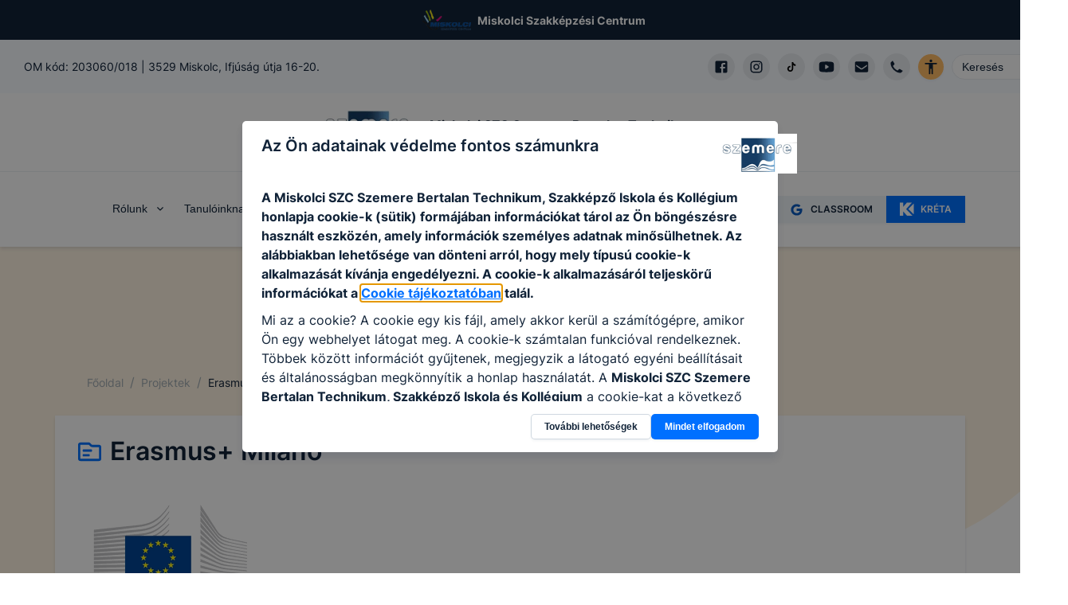

--- FILE ---
content_type: application/javascript; charset=UTF-8
request_url: https://szemere.miskolc.hu/_next/static/chunks/pages/projektek/%5Bproject%5D-f8b7821a47ba38c9.js
body_size: 4194
content:
(self.webpackChunk_N_E=self.webpackChunk_N_E||[]).push([[4779],{846:function(e,t,r){"use strict";var n,l=r(7294);function i(){return(i=Object.assign?Object.assign.bind():function(e){for(var t=1;t<arguments.length;t++){var r=arguments[t];for(var n in r)Object.prototype.hasOwnProperty.call(r,n)&&(e[n]=r[n])}return e}).apply(this,arguments)}let s=e=>l.createElement("svg",i({xmlns:"http://www.w3.org/2000/svg",width:24,height:24,viewBox:"0 0 24 24"},e),n||(n=l.createElement("g",{fill:"",fillRule:"evenodd"},l.createElement("g",{fill:"",fillRule:"nonzero"},l.createElement("g",null,l.createElement("g",null,l.createElement("g",null,l.createElement("path",{d:"M20 6h-5.59c-.262-.001-.514-.105-.7-.29l-1.42-1.42c-.186-.185-.438-.289-.7-.29H4c-1.105 0-2 .895-2 2v12c0 1.105.895 2 2 2h16c1.105 0 2-.895 2-2V8c0-1.105-.895-2-2-2zm0 12H4V6h7.17l1.13 1.12c.56.56 1.318.877 2.11.88H20v10zm-8-3.5v1c0 .276-.224.5-.5.5h-5c-.276 0-.5-.224-.5-.5v-1c0-.276.224-.5.5-.5h5c.276 0 .5.224.5.5zm2-4v1c0 .276-.224.5-.5.5h-7c-.276 0-.5-.224-.5-.5v-1c0-.276.224-.5.5-.5h7c.276 0 .5.224.5.5z",transform:"translate(-565 -3214) translate(0 1479) translate(557 1727) translate(8 8)"}))))))));t.Z=s},7171:function(e,t,r){(window.__NEXT_P=window.__NEXT_P||[]).push(["/projektek/[project]",function(){return r(9100)}])},4045:function(e,t,r){"use strict";r.d(t,{q:function(){return c}});var n=r(5893),l=r(2498),i=r(7345),s=r(9489),a=r(6803);let c=e=>{let{title:t,parentTitle:r,parentHref:c,grandparentTitle:o,grandparentHref:d}=e,u=(0,l.ff)("darkBlue","white");return(0,n.jsxs)(i.a,{my:["20px","30px"],children:[(0,n.jsx)(s.g,{children:(0,n.jsx)(a.A,{href:"/",children:"Főoldal"})}),o&&d&&(0,n.jsx)(s.g,{children:(0,n.jsx)(a.A,{href:d,children:o})}),r&&c&&(0,n.jsx)(s.g,{children:(0,n.jsx)(a.A,{href:c,children:r})}),(0,n.jsx)(s.g,{isCurrentPage:!0,children:(0,n.jsx)(a.A,{_hover:{textDecor:"none"},textDecor:"none",color:u,children:t})})]})}},3551:function(e,t,r){"use strict";r.d(t,{e:function(){return c}});var n=r(5893),l=r(2498),i=r(7023),s=r(4631),a=r(3360);let c=e=>{let{publishedAt:t,author:r,...c}=e,o=(0,l.ff)("grey.500","white");return(0,n.jsxs)(i.U,{fontWeight:"semibold",fontSize:"sm",color:o,...c,children:[(0,n.jsx)(s.x,{children:new Date(t).toLocaleDateString("hu",{dateStyle:"medium"})}),(0,n.jsx)(a.i,{minH:"20px",orientation:"vertical",borderColor:o}),(0,n.jsx)(s.x,{children:r})]})}},9177:function(e,t,r){"use strict";r.d(t,{F:function(){return _}});var n,l=r(5893),i=r(2498),s=r(7023),a=r(7622),c=r(3360),o=r(747),d=r(7218),u=r(9740),m=r(4631),x=r(1664),h=r.n(x),f=r(7294);function j(){return(j=Object.assign?Object.assign.bind():function(e){for(var t=1;t<arguments.length;t++){var r=arguments[t];for(var n in r)Object.prototype.hasOwnProperty.call(r,n)&&(e[n]=r[n])}return e}).apply(this,arguments)}let p=e=>f.createElement("svg",j({xmlns:"http://www.w3.org/2000/svg",width:24,height:24,viewBox:"0 0 24 24"},e),n||(n=f.createElement("g",{fill:"none",fillRule:"evenodd"},f.createElement("g",{fill:"#0070FF"},f.createElement("g",null,f.createElement("g",null,f.createElement("path",{d:"M19 11.07V3.12c-.004-.265-.107-.518-.29-.71l-.12-.12c-.192-.183-.445-.286-.71-.29H9.93c-.533 0-1.044.212-1.42.59L1.29 9.81c-.388.39-.388 1.02 0 1.41l8.49 8.49c.39.388 1.02.388 1.41 0l7.22-7.22c.378-.376.59-.887.59-1.42zM14 9c-1.105 0-2-.895-2-2s.895-2 2-2 2 .895 2 2c0 .53-.21 1.04-.586 1.414C15.04 8.79 14.53 9 14 9zm8.71-2.59l-.12-.12c-.192-.183-.445-.286-.71-.29H21v5.9c0 .533-.212 1.044-.59 1.42l-7.58 7.57.89.89c.293.292.767.292 1.06 0l7-7c.78-.755 1.221-1.794 1.22-2.88V7.12c-.004-.265-.107-.518-.29-.71z",transform:"translate(-164 -2935) translate(149 2920) translate(15 15)"})))))));var g=r(2412),v=r(2509),b=r(3551);let _=e=>{let{news:t}=e,r=(0,i.ff)("grey.500","white");return(0,l.jsx)(l.Fragment,{children:(0,l.jsxs)(v.Z,{p:0,mt:"30px",children:[(0,l.jsxs)(s.U,{p:"20px",children:[(0,l.jsx)(p,{}),(0,l.jsx)(a.X,{as:"h2",fontSize:"sm",children:"KAPCSOL\xd3D\xd3 H\xcdREK"})]}),(0,l.jsx)(c.i,{}),(0,l.jsx)(o.M,{p:"20px",columns:[1,2,3],gap:["30px","50px"],children:t&&t.map((e,t)=>{var n,i,s;return(0,l.jsxs)(d.g,{align:"flex-start",children:[(0,l.jsx)(h(),{href:`${g.ROUTES.NEWS}/${e.slug}`,legacyBehavior:!0,children:(0,l.jsx)("a",{children:(0,l.jsx)(u.E,{borderRadius:"md",src:e.coverImage?(null===(n=e.coverImage.formats)||void 0===n?void 0:null===(i=n.small)||void 0===i?void 0:i.url)??e.coverImage.url:"#",alt:(null===(s=e.coverImage)||void 0===s?void 0:s.alternativeText)||e.title,objectFit:"cover",w:"full",h:"200px",loading:"lazy",htmlHeight:"200",htmlWidth:"322"})})}),(0,l.jsx)(h(),{href:`${g.ROUTES.NEWS}/${e.slug}`,legacyBehavior:!0,children:(0,l.jsx)("a",{children:(0,l.jsx)(a.X,{as:"h3",fontSize:"md",children:e.title})})}),(0,l.jsx)(m.x,{fontSize:"sm",noOfLines:4,color:r,children:e.lead}),(0,l.jsx)(b.e,{publishedAt:e.date??e.publishAt??"",author:e.author})]},t)})})]})})}},8882:function(e,t,r){"use strict";r.r(t),r.d(t,{ViewGenerator:function(){return b},__N_SSG:function(){return v}});var n=r(5893),l=r(2849),i=r(7415),s=r(3746),a=r(3632),c=r(295),o=r(7622),d=r(3936),u=r(2509),m=r(4045),x=r(5783),h=r(7943),f=r(2412),j=r(1163),p=r(7294);let g={"common.rich-text":e=>(0,n.jsx)(h.RichText,{data:null==e?void 0:e.text}),"common.gallery-relation":e=>(0,n.jsx)(h.GalleryPreview,{gallery:e.gallery}),"common.files":e=>(0,n.jsx)(h.FileList,{files:e.fileList.map(e=>({...e.file,name:e.title})),shouldSort:!1}),"common.files-v2":e=>(0,n.jsx)(h.FileListV2,{...e,files:e.files.map(e=>({...e.file,name:e.title}))}),"common.boxes":e=>(0,n.jsx)(h.InfoBoxGrid,{data:e.boxList}),"common.cta":e=>(0,n.jsx)(h.CTA,{...e}),"common.accordion":e=>(0,n.jsx)(h.CustomAccordion,{...e}),"common.post-relation":e=>(0,n.jsx)(h.NewsCard,{post:{...e.post,tags:null},isVertical:e.isVertical,hideImage:e.hideImage,href:`${f.ROUTES.NEWS}/${e.post.slug}`}),"common.training-card":e=>(0,n.jsx)(h.TrainingCard,{title:e.title,subtitle:e.subtitle,image:e.image,href:e.href}),"common.embed":e=>(0,n.jsx)(h.Embed,{data:e})};var v=!0;let b=e=>{let{schema:t,components:r,layout:s}=e,a={...g,...r};if(!s||0===s.length)return(0,n.jsx)(n.Fragment,{children:t.map((e,t)=>(0,n.jsx)(p.Fragment,{children:a[e.__component](e)},t))});let c=Math.max(...s.map(e=>e.x+e.w));return(0,n.jsx)(l.r,{gap:8,templateColumns:["1fr","1fr",`repeat(${c}, 1fr)`],children:s.sort((e,t)=>e.y-t.y||e.x-t.x).map(e=>{let{i:r,x:l,y:s,w:c,h:o}=e,d=r.split("__")[1],u=t.find(e=>e.__component===d);return u?(0,n.jsx)(i.xu,{gridColumn:[1,1,`${l+1} / span ${c}`],gridRow:["auto","auto",`${s+1} / span ${o}`],children:a[d](u)},r):null})})},_=e=>{let{data:t,commonData:r}=e,l=(0,j.useRouter)();return!l.isFallback&&t&&r?(0,n.jsx)(x.A,{aliasTitle:t.aliasTitle,title:t.title,commonData:r,children:(0,n.jsxs)(s.W,{children:[(0,n.jsx)(m.q,{title:t.title}),(0,n.jsx)(w,{data:t})]})}):(0,n.jsxs)(s.W,{children:[(0,n.jsx)(m.q,{title:"..."}),(0,n.jsx)(u.Z,{children:(0,n.jsx)(a.M,{children:(0,n.jsx)(c.$,{my:"100px",size:"lg"})})})]})},w=e=>{let{data:t}=e,{mainColor:r}=(0,h.useGlobalData)();return(0,n.jsxs)(u.Z,{children:[(0,n.jsx)(o.X,{as:"h1",fontSize:["2xl","3xl","4xl"],color:r,children:t.title}),(0,n.jsx)(o.X,{as:"h2",fontSize:["xl","2xl","3xl"],mb:"40px",mt:"10px",children:t.subtitle}),(0,n.jsx)(d.K,{spacing:"2rem",children:(0,n.jsx)(b,{schema:t.components,layout:t.layout})})]})};t.default=_},9100:function(e,t,r){"use strict";r.r(t),r.d(t,{__N_SSG:function(){return b}});var n=r(5893),l=r(3746),i=r(3936),s=r(7023),a=r(6877),c=r(7622),o=r(2509),d=r(4045),u=r(3478),m=r(5783),x=r(9177),h=r(7943),f=r(846),j=r(8882),p=r(2412);let g=e=>{let{project:t,commonData:r}=e;return t&&r?(0,n.jsxs)(m.A,{title:"Projektek",commonData:r,children:[(0,n.jsx)(u.t,{title:t.title,description:t.previewText}),(0,n.jsxs)(l.W,{children:[(0,n.jsx)(d.q,{parentHref:t.isSzechenyi?p.ROUTES.PROJECTS_SZECHENYI:p.ROUTES.PROJECTS,parentTitle:t.isSzechenyi?"Szechenyi 2020 projektek":"Projektek",title:t.title}),(0,n.jsx)(v,{project:t})]})]}):null},v=e=>{var t,r,l;let{project:d}=e,{mainColor:u}=(0,h.useGlobalData)();return(0,n.jsxs)(n.Fragment,{children:[(0,n.jsx)(o.Z,{children:(0,n.jsxs)(i.K,{spacing:"20px",children:[(0,n.jsxs)(s.U,{children:[(0,n.jsx)(a.J,{as:f.Z,fill:u,boxSize:"35px"}),(0,n.jsx)(c.X,{as:"h2",children:d.title})]}),(0,n.jsx)(h.RichText,{data:d.description}),null===(t=d.galleries)||void 0===t?void 0:t.map((e,t)=>(0,n.jsx)(h.GalleryPreview,{gallery:e},t)),d.files&&(null===(r=d.files)||void 0===r?void 0:r.length)>0&&(0,n.jsx)(h.FileList,{files:d.files??[]}),d.components&&(0,n.jsx)(i.K,{spacing:"2rem",children:(0,n.jsx)(j.ViewGenerator,{schema:d.components,layout:null})})]})}),d.related_posts&&(null===(l=d.related_posts)||void 0===l?void 0:l.length)>0&&(0,n.jsx)(x.F,{news:d.related_posts??[]})]})};var b=!0;t.default=g},9489:function(e,t,r){"use strict";r.d(t,{g:function(){return m}});var n=r(6803),l=r(7338),i=r(5059),s=r(7630),a=r(5893),c=(0,i.G)(function(e,t){let{spacing:r,...n}=e,i=(0,l.w)(),c={mx:r,...i.separator};return(0,a.jsx)(s.m.span,{ref:t,role:"presentation",...n,__css:c})});c.displayName="BreadcrumbSeparator";var o=r(2495),d=r(5432),u=r(7294),m=(0,i.G)(function(e,t){let{isCurrentPage:r,separator:i,isLastChild:m,spacing:x,children:h,className:f,...j}=e,p=(0,o.W)(h),g=p.map(e=>e.type===n.A?(0,u.cloneElement)(e,{isCurrentPage:r}):e.type===c?(0,u.cloneElement)(e,{spacing:x,children:e.props.children||i}):e),v=(0,l.w)(),b={display:"inline-flex",alignItems:"center",...v.item},_=(0,d.cx)("chakra-breadcrumb__list-item",f);return(0,a.jsxs)(s.m.li,{ref:t,className:_,...j,__css:b,children:[g,!m&&(0,a.jsx)(c,{spacing:x,children:i})]})});m.displayName="BreadcrumbItem"},6803:function(e,t,r){"use strict";r.d(t,{A:function(){return c}});var n=r(7338),l=r(5059),i=r(7630),s=r(5432),a=r(5893),c=(0,l.G)(function(e,t){let{isCurrentPage:r,as:l,className:c,href:o,...d}=e,u=(0,n.w)(),m={ref:t,as:l,className:(0,s.cx)("chakra-breadcrumb__link",c),...d};return r?(0,a.jsx)(i.m.span,{"aria-current":"page",__css:u.link,...m}):(0,a.jsx)(i.m.a,{__css:u.link,href:o,...m})});c.displayName="BreadcrumbLink"},7338:function(e,t,r){"use strict";r.d(t,{W:function(){return n},w:function(){return l}});var[n,l]=(0,r(5227).k)({name:"BreadcrumbStylesContext",errorMessage:"useBreadcrumbStyles returned is 'undefined'. Seems you forgot to wrap the components in \"<Breadcrumb />\" "})},7345:function(e,t,r){"use strict";r.d(t,{a:function(){return m}});var n=r(7338),l=r(5432),i=r(2495),s=r(5059),a=r(1639),c=r(3179),o=r(7630),d=r(7294),u=r(5893),m=(0,s.G)(function(e,t){let r=(0,a.jC)("Breadcrumb",e),s=(0,c.Lr)(e),{children:m,spacing:x="0.5rem",separator:h="/",className:f,listProps:j,...p}=s,g=(0,i.W)(m),v=g.length,b=g.map((e,t)=>(0,d.cloneElement)(e,{separator:h,spacing:x,isLastChild:v===t+1})),_=(0,l.cx)("chakra-breadcrumb",f);return(0,u.jsx)(o.m.nav,{ref:t,"aria-label":"breadcrumb",className:_,__css:r.container,...p,children:(0,u.jsx)(n.W,{value:r,children:(0,u.jsx)(o.m.ol,{className:"chakra-breadcrumb__list",...j,__css:{display:"flex",alignItems:"center",...r.list},children:b})})})});m.displayName="Breadcrumb"}},function(e){e.O(0,[1832,1941,4520,9774,2888,179],function(){return e(e.s=7171)}),_N_E=e.O()}]);

--- FILE ---
content_type: application/javascript; charset=UTF-8
request_url: https://szemere.miskolc.hu/_next/static/chunks/231-cbb81a7e9b6fd49a.js
body_size: 14974
content:
(self.webpackChunk_N_E=self.webpackChunk_N_E||[]).push([[231],{2350:function(){},773:function(e,t,r){var n,a="__lodash_hash_undefined__",o=/^\[object .+?Constructor\]$/,i="object"==typeof r.g&&r.g&&r.g.Object===Object&&r.g,c="object"==typeof self&&self&&self.Object===Object&&self,s=i||c||Function("return this")(),l=Array.prototype,u=Function.prototype,f=Object.prototype,p=s["__core-js_shared__"],d=(n=/[^.]+$/.exec(p&&p.keys&&p.keys.IE_PROTO||""))?"Symbol(src)_1."+n:"",v=u.toString,h=f.hasOwnProperty,y=f.toString,m=RegExp("^"+v.call(h).replace(/[\\^$.*+?()[\]{}|]/g,"\\$&").replace(/hasOwnProperty|(function).*?(?=\\\()| for .+?(?=\\\])/g,"$1.*?")+"$"),b=l.splice,g=j(s,"Map"),w=j(Object,"create");function _(e){var t=-1,r=e?e.length:0;for(this.clear();++t<r;){var n=e[t];this.set(n[0],n[1])}}function O(e){var t=-1,r=e?e.length:0;for(this.clear();++t<r;){var n=e[t];this.set(n[0],n[1])}}function D(e){var t=-1,r=e?e.length:0;for(this.clear();++t<r;){var n=e[t];this.set(n[0],n[1])}}function S(e,t){for(var r,n=e.length;n--;)if((r=e[n][0])===t||r!=r&&t!=t)return n;return -1}function x(e,t){var r,n=e.__data__;return("string"==(r=typeof t)||"number"==r||"symbol"==r||"boolean"==r?"__proto__"!==t:null===t)?n["string"==typeof t?"string":"hash"]:n.map}function j(e,t){var r,n=null==e?void 0:e[t];return!(!k(n)||d&&d in n)&&("[object Function]"==(r=k(n)?y.call(n):"")||"[object GeneratorFunction]"==r||function(e){var t=!1;if(null!=e&&"function"!=typeof e.toString)try{t=!!(e+"")}catch(e){}return t}(n)?m:o).test(function(e){if(null!=e){try{return v.call(e)}catch(e){}try{return e+""}catch(e){}}return""}(n))?n:void 0}function T(e,t){if("function"!=typeof e||t&&"function"!=typeof t)throw TypeError("Expected a function");var r=function(){var n=arguments,a=t?t.apply(this,n):n[0],o=r.cache;if(o.has(a))return o.get(a);var i=e.apply(this,n);return r.cache=o.set(a,i),i};return r.cache=new(T.Cache||D),r}function k(e){var t=typeof e;return!!e&&("object"==t||"function"==t)}_.prototype.clear=function(){this.__data__=w?w(null):{}},_.prototype.delete=function(e){return this.has(e)&&delete this.__data__[e]},_.prototype.get=function(e){var t=this.__data__;if(w){var r=t[e];return r===a?void 0:r}return h.call(t,e)?t[e]:void 0},_.prototype.has=function(e){var t=this.__data__;return w?void 0!==t[e]:h.call(t,e)},_.prototype.set=function(e,t){return this.__data__[e]=w&&void 0===t?a:t,this},O.prototype.clear=function(){this.__data__=[]},O.prototype.delete=function(e){var t=this.__data__,r=S(t,e);return!(r<0)&&(r==t.length-1?t.pop():b.call(t,r,1),!0)},O.prototype.get=function(e){var t=this.__data__,r=S(t,e);return r<0?void 0:t[r][1]},O.prototype.has=function(e){return S(this.__data__,e)>-1},O.prototype.set=function(e,t){var r=this.__data__,n=S(r,e);return n<0?r.push([e,t]):r[n][1]=t,this},D.prototype.clear=function(){this.__data__={hash:new _,map:new(g||O),string:new _}},D.prototype.delete=function(e){return x(this,e).delete(e)},D.prototype.get=function(e){return x(this,e).get(e)},D.prototype.has=function(e){return x(this,e).has(e)},D.prototype.set=function(e,t){return x(this,e).set(e,t),this},T.Cache=D,e.exports=T},9578:function(e,t,r){var n=r(3454);r(2350);var a=r(7294),o=a&&"object"==typeof a&&"default"in a?a:{default:a};function i(e,t){for(var r=0;r<t.length;r++){var n=t[r];n.enumerable=n.enumerable||!1,n.configurable=!0,"value"in n&&(n.writable=!0),Object.defineProperty(e,n.key,n)}}var c=void 0!==n&&n.env&&!0,s=function(e){return"[object String]"===Object.prototype.toString.call(e)},l=function(){function e(e){var t=void 0===e?{}:e,r=t.name,n=void 0===r?"stylesheet":r,a=t.optimizeForSpeed,o=void 0===a?c:a;u(s(n),"`name` must be a string"),this._name=n,this._deletedRulePlaceholder="#"+n+"-deleted-rule____{}",u("boolean"==typeof o,"`optimizeForSpeed` must be a boolean"),this._optimizeForSpeed=o,this._serverSheet=void 0,this._tags=[],this._injected=!1,this._rulesCount=0;var i=document.querySelector('meta[property="csp-nonce"]');this._nonce=i?i.getAttribute("content"):null}var t,r=e.prototype;return r.setOptimizeForSpeed=function(e){u("boolean"==typeof e,"`setOptimizeForSpeed` accepts a boolean"),u(0===this._rulesCount,"optimizeForSpeed cannot be when rules have already been inserted"),this.flush(),this._optimizeForSpeed=e,this.inject()},r.isOptimizeForSpeed=function(){return this._optimizeForSpeed},r.inject=function(){var e=this;if(u(!this._injected,"sheet already injected"),this._injected=!0,this._optimizeForSpeed){this._tags[0]=this.makeStyleTag(this._name),this._optimizeForSpeed="insertRule"in this.getSheet(),this._optimizeForSpeed||(c||console.warn("StyleSheet: optimizeForSpeed mode not supported falling back to standard mode."),this.flush(),this._injected=!0);return}this._serverSheet={cssRules:[],insertRule:function(t,r){return"number"==typeof r?e._serverSheet.cssRules[r]={cssText:t}:e._serverSheet.cssRules.push({cssText:t}),r},deleteRule:function(t){e._serverSheet.cssRules[t]=null}}},r.getSheetForTag=function(e){if(e.sheet)return e.sheet;for(var t=0;t<document.styleSheets.length;t++)if(document.styleSheets[t].ownerNode===e)return document.styleSheets[t]},r.getSheet=function(){return this.getSheetForTag(this._tags[this._tags.length-1])},r.insertRule=function(e,t){if(u(s(e),"`insertRule` accepts only strings"),this._optimizeForSpeed){var r=this.getSheet();"number"!=typeof t&&(t=r.cssRules.length);try{r.insertRule(e,t)}catch(t){return c||console.warn("StyleSheet: illegal rule: \n\n"+e+"\n\nSee https://stackoverflow.com/q/20007992 for more info"),-1}}else{var n=this._tags[t];this._tags.push(this.makeStyleTag(this._name,e,n))}return this._rulesCount++},r.replaceRule=function(e,t){if(this._optimizeForSpeed){var r=this.getSheet();if(t.trim()||(t=this._deletedRulePlaceholder),!r.cssRules[e])return e;r.deleteRule(e);try{r.insertRule(t,e)}catch(n){c||console.warn("StyleSheet: illegal rule: \n\n"+t+"\n\nSee https://stackoverflow.com/q/20007992 for more info"),r.insertRule(this._deletedRulePlaceholder,e)}}else{var n=this._tags[e];u(n,"old rule at index `"+e+"` not found"),n.textContent=t}return e},r.deleteRule=function(e){if(this._optimizeForSpeed)this.replaceRule(e,"");else{var t=this._tags[e];u(t,"rule at index `"+e+"` not found"),t.parentNode.removeChild(t),this._tags[e]=null}},r.flush=function(){this._injected=!1,this._rulesCount=0,this._tags.forEach(function(e){return e&&e.parentNode.removeChild(e)}),this._tags=[]},r.cssRules=function(){var e=this;return this._tags.reduce(function(t,r){return r?t=t.concat(Array.prototype.map.call(e.getSheetForTag(r).cssRules,function(t){return t.cssText===e._deletedRulePlaceholder?null:t})):t.push(null),t},[])},r.makeStyleTag=function(e,t,r){t&&u(s(t),"makeStyleTag accepts only strings as second parameter");var n=document.createElement("style");this._nonce&&n.setAttribute("nonce",this._nonce),n.type="text/css",n.setAttribute("data-"+e,""),t&&n.appendChild(document.createTextNode(t));var a=document.head||document.getElementsByTagName("head")[0];return r?a.insertBefore(n,r):a.appendChild(n),n},i(e.prototype,[{key:"length",get:function(){return this._rulesCount}}]),t&&i(e,t),e}();function u(e,t){if(!e)throw Error("StyleSheet: "+t+".")}var f=function(e){for(var t=5381,r=e.length;r;)t=33*t^e.charCodeAt(--r);return t>>>0},p={};function d(e,t){if(!t)return"jsx-"+e;var r=String(t),n=e+r;return p[n]||(p[n]="jsx-"+f(e+"-"+r)),p[n]}function v(e,t){var r=e+t;return p[r]||(p[r]=t.replace(/__jsx-style-dynamic-selector/g,e)),p[r]}var h=function(){function e(e){var t=void 0===e?{}:e,r=t.styleSheet,n=void 0===r?null:r,a=t.optimizeForSpeed,o=void 0!==a&&a;this._sheet=n||new l({name:"styled-jsx",optimizeForSpeed:o}),this._sheet.inject(),n&&"boolean"==typeof o&&(this._sheet.setOptimizeForSpeed(o),this._optimizeForSpeed=this._sheet.isOptimizeForSpeed()),this._fromServer=void 0,this._indices={},this._instancesCounts={}}var t=e.prototype;return t.add=function(e){var t=this;void 0===this._optimizeForSpeed&&(this._optimizeForSpeed=Array.isArray(e.children),this._sheet.setOptimizeForSpeed(this._optimizeForSpeed),this._optimizeForSpeed=this._sheet.isOptimizeForSpeed()),this._fromServer||(this._fromServer=this.selectFromServer(),this._instancesCounts=Object.keys(this._fromServer).reduce(function(e,t){return e[t]=0,e},{}));var r=this.getIdAndRules(e),n=r.styleId,a=r.rules;if(n in this._instancesCounts){this._instancesCounts[n]+=1;return}var o=a.map(function(e){return t._sheet.insertRule(e)}).filter(function(e){return -1!==e});this._indices[n]=o,this._instancesCounts[n]=1},t.remove=function(e){var t=this,r=this.getIdAndRules(e).styleId;if(function(e,t){if(!e)throw Error("StyleSheetRegistry: "+t+".")}(r in this._instancesCounts,"styleId: `"+r+"` not found"),this._instancesCounts[r]-=1,this._instancesCounts[r]<1){var n=this._fromServer&&this._fromServer[r];n?(n.parentNode.removeChild(n),delete this._fromServer[r]):(this._indices[r].forEach(function(e){return t._sheet.deleteRule(e)}),delete this._indices[r]),delete this._instancesCounts[r]}},t.update=function(e,t){this.add(t),this.remove(e)},t.flush=function(){this._sheet.flush(),this._sheet.inject(),this._fromServer=void 0,this._indices={},this._instancesCounts={}},t.cssRules=function(){var e=this,t=this._fromServer?Object.keys(this._fromServer).map(function(t){return[t,e._fromServer[t]]}):[],r=this._sheet.cssRules();return t.concat(Object.keys(this._indices).map(function(t){return[t,e._indices[t].map(function(e){return r[e].cssText}).join(e._optimizeForSpeed?"":"\n")]}).filter(function(e){return Boolean(e[1])}))},t.styles=function(e){var t,r;return t=this.cssRules(),void 0===(r=e)&&(r={}),t.map(function(e){var t=e[0],n=e[1];return o.default.createElement("style",{id:"__"+t,key:"__"+t,nonce:r.nonce?r.nonce:void 0,dangerouslySetInnerHTML:{__html:n}})})},t.getIdAndRules=function(e){var t=e.children,r=e.dynamic,n=e.id;if(r){var a=d(n,r);return{styleId:a,rules:Array.isArray(t)?t.map(function(e){return v(a,e)}):[v(a,t)]}}return{styleId:d(n),rules:Array.isArray(t)?t:[t]}},t.selectFromServer=function(){return Array.prototype.slice.call(document.querySelectorAll('[id^="__jsx-"]')).reduce(function(e,t){return e[t.id.slice(2)]=t,e},{})},e}(),y=a.createContext(null);y.displayName="StyleSheetContext";var m=o.default.useInsertionEffect||o.default.useLayoutEffect,b=new h;function g(e){var t=b||a.useContext(y);return t&&m(function(){return t.add(e),function(){t.remove(e)}},[e.id,String(e.dynamic)]),null}g.dynamic=function(e){return e.map(function(e){return d(e[0],e[1])}).join(" ")},t.style=g},6465:function(e,t,r){"use strict";e.exports=r(9578).style},2992:function(e,t,r){"use strict";r.d(t,{ZP:function(){return tq}});var n,a,o,i=r(7294),c=r(5697),s=r.n(c),l=function(){for(var e,t,r=0,n="";r<arguments.length;)(e=arguments[r++])&&(t=function e(t){var r,n,a="";if("string"==typeof t||"number"==typeof t)a+=t;else if("object"==typeof t){if(Array.isArray(t))for(r=0;r<t.length;r++)t[r]&&(n=e(t[r]))&&(a&&(a+=" "),a+=n);else for(r in t)t[r]&&(a&&(a+=" "),a+=r)}return a}(e))&&(n&&(n+=" "),n+=t);return n},u=r(773);function f(e){return JSON.stringify(e)}function p(e){if(!e||-1===e.indexOf("-")||e.toLowerCase()!==e)return e;var t=e.split("-"),r=t[0],n=t[1];return"".concat(void 0===r?"":r,"-").concat((void 0===n?"":n).toUpperCase())}var d=u(function(e){var t,r=void 0===e?{}:e,n=r.useFallbackLocale,a=r.fallbackLocale,o=[];return"undefined"!=typeof navigator&&(o=o.concat(navigator.languages,navigator.language)),(void 0===n||n)&&o.push(void 0===a?"en-US":a),(t=o).filter(function(e,r){return e&&t.indexOf(e)===r}).map(p)},f),v=u(function(e){return d(e)[0]||null},f);function h(e,t,r){return function(n,a){return void 0===a&&(a=r),t(e(n)+a)}}function y(e){return function(t){return new Date(e(t).getTime()-1)}}function m(e,t){return function(r){return[e(r),t(r)]}}function b(e){if(e instanceof Date)return e.getFullYear();if("number"==typeof e)return e;var t=parseInt(e,10);if("string"==typeof e&&!isNaN(t))return t;throw Error("Failed to get year from date: ".concat(e,"."))}function g(e){if(e instanceof Date)return e.getMonth();throw Error("Failed to get month from date: ".concat(e,"."))}function w(e){if(e instanceof Date)return e.getDate();throw Error("Failed to get year from date: ".concat(e,"."))}function _(e){var t=b(e),r=new Date;return r.setFullYear(t+(-t+1)%100,0,1),r.setHours(0,0,0,0),r}var O=h(b,_,-100),D=h(b,_,100),S=y(D),x=h(b,S,-100);h(b,S,100);var j=m(_,S);function T(e){var t=b(e),r=new Date;return r.setFullYear(t+(-t+1)%10,0,1),r.setHours(0,0,0,0),r}var k=h(b,T,-10),C=h(b,T,10),E=y(C),N=h(b,E,-10);h(b,E,10);var A=m(T,E);function P(e){var t=b(e),r=new Date;return r.setFullYear(t,0,1),r.setHours(0,0,0,0),r}var L=h(b,P,-1),R=h(b,P,1),F=y(R),I=h(b,F,-1);h(b,F,1);var M=m(P,F);function W(e,t){return function(r,n){void 0===n&&(n=t);var a=b(r),o=g(r)+n,i=new Date;return i.setFullYear(a,o,1),i.setHours(0,0,0,0),e(i)}}function Y(e){var t=b(e),r=g(e),n=new Date;return n.setFullYear(t,r,1),n.setHours(0,0,0,0),n}var q=W(Y,-1),z=W(Y,1),V=y(z),U=W(V,-1);W(V,1);var H=m(Y,V);function G(e,t){return function(r,n){void 0===n&&(n=t);var a=b(r),o=g(r),i=w(r)+n,c=new Date;return c.setFullYear(a,o,i),c.setHours(0,0,0,0),e(c)}}function B(e){var t=b(e),r=g(e),n=w(e),a=new Date;return a.setFullYear(t,r,n),a.setHours(0,0,0,0),a}G(B,-1);var $=y(G(B,1));G($,-1),G($,1);var J=m(B,$),Q={ARABIC:"Arabic",HEBREW:"Hebrew",ISO_8601:"ISO 8601",US:"US"},Z=((o={})[Q.US]=["en-CA","en-US","es-AR","es-BO","es-CL","es-CO","es-CR","es-DO","es-EC","es-GT","es-HN","es-MX","es-NI","es-PA","es-PE","es-PR","es-SV","es-VE","pt-BR"],o[Q.ARABIC]=["ar","ar-AE","ar-BH","ar-DZ","ar-EG","ar-IQ","ar-JO","ar-KW","ar-LY","ar-OM","ar-QA","ar-SA","ar-SD","ar-SY","ar-YE","dv","dv-MV","ps","ps-AR"],o[Q.HEBREW]=["he","he-IL"],o),K=new Map;function X(e){return function(t,r){var n,a,o,i;return n=new Date(r),a=new Date(n.setHours(12)),o=t||v(),K.has(o)||K.set(o,new Map),(i=K.get(o)).has(e)||i.set(e,new Intl.DateTimeFormat(o||void 0,e).format),i.get(e)(a)}}X({day:"numeric",month:"numeric",year:"numeric"});var ee=X({day:"numeric"}),et=X({day:"numeric",month:"long",year:"numeric"}),er=X({month:"long"}),en=X({month:"long",year:"numeric"}),ea=X({weekday:"short"}),eo=X({weekday:"long"}),ei=X({year:"numeric"});function ec(e,t){void 0===t&&(t=Q.ISO_8601);var r=e.getDay();switch(t){case Q.ISO_8601:return(r+6)%7;case Q.ARABIC:return(r+1)%7;case Q.HEBREW:case Q.US:return r;default:throw Error("Unsupported calendar type.")}}function es(e,t){void 0===t&&(t=Q.ISO_8601);var r=b(e),n=g(e),a=e.getDate()-ec(e,t);return new Date(r,n,a)}function el(e,t){switch(e){case"century":return _(t);case"decade":return T(t);case"year":return P(t);case"month":return Y(t);case"day":return B(t);default:throw Error("Invalid rangeType: ".concat(e))}}function eu(e,t){switch(e){case"century":return D(t);case"decade":return C(t);case"year":return R(t);case"month":return z(t);default:throw Error("Invalid rangeType: ".concat(e))}}function ef(e,t){switch(e){case"century":return S(t);case"decade":return E(t);case"year":return F(t);case"month":return V(t);case"day":return $(t);default:throw Error("Invalid rangeType: ".concat(e))}}function ep(e,t){switch(e){case"century":return j(t);case"decade":return A(t);case"year":return M(t);case"month":return H(t);case"day":return J(t);default:throw Error("Invalid rangeType: ".concat(e))}}function ed(e,t,r){return void 0===t&&(t=ei),r.map(function(r){return t(e,r)}).join(" – ")}function ev(e,t){void 0===t&&(t=Q.ISO_8601);var r=e.getDay();switch(t){case Q.ARABIC:case Q.HEBREW:return 5===r||6===r;case Q.ISO_8601:case Q.US:return 6===r||0===r;default:throw Error("Unsupported calendar type.")}}var eh=Object.values(Q),ey=["century","decade","year","month"],em=s().oneOf(eh),eb=s().oneOfType([s().string,s().arrayOf(s().string)]);function eg(e,t,r){var n=e[t];if(!n)return null;if(!(n instanceof Date))return Error("Invalid prop `".concat(t,"` of type `").concat(typeof n,"` supplied to `").concat(r,"`, expected instance of `Date`."));var a=e.maxDate;return a&&n>a?Error("Invalid prop `".concat(t,"` of type `").concat(typeof n,"` supplied to `").concat(r,"`, minDate cannot be larger than maxDate.")):null}function ew(e,t,r){var n=e[t];if(!n)return null;if(!(n instanceof Date))return Error("Invalid prop `".concat(t,"` of type `").concat(typeof n,"` supplied to `").concat(r,"`, expected instance of `Date`."));var a=e.minDate;return a&&n<a?Error("Invalid prop `".concat(t,"` of type `").concat(typeof n,"` supplied to `").concat(r,"`, maxDate cannot be smaller than minDate.")):null}var e_=s().oneOfType([s().func,s().shape({current:s().any})]),eO=s().oneOfType([s().instanceOf(Date),s().arrayOf(s().instanceOf(Date))]),eD=s().arrayOf(s().oneOf(ey));function eS(e,t,r){var n=e[t],a=e.views||ey;return void 0!==n&&("string"!=typeof n||-1===a.indexOf(n))?Error("Invalid prop `".concat(t,"` of value `").concat(n,"` supplied to `").concat(r,"`, expected one of [").concat(a.map(function(e){return'"'.concat(e,'"')}).join(", "),"].")):null}eS.isRequired=function(e,t,r){var n=e[t];return n?eS(e,t,r):Error("The prop `".concat(t,"` is marked as required in `").concat(r,"`, but its value is `").concat(n,"`."))};var ex={activeStartDate:s().instanceOf(Date).isRequired,hover:s().instanceOf(Date),locale:s().string,maxDate:ew,minDate:eg,onClick:s().func,onMouseOver:s().func,tileClassName:s().oneOfType([s().func,eb]),tileContent:s().oneOfType([s().func,s().node]),value:eO,valueType:s().string},ej={activeStartDate:s().instanceOf(Date).isRequired,classes:s().arrayOf(s().string).isRequired,date:s().instanceOf(Date).isRequired,locale:s().string,maxDate:ew,minDate:eg,onClick:s().func,onMouseOver:s().func,style:s().objectOf(s().oneOfType([s().string,s().number])),tileClassName:s().oneOfType([s().func,eb]),tileContent:s().oneOfType([s().func,s().node]),tileDisabled:s().func},eT="react-calendar__navigation";function ek(e){var t,r=e.activeStartDate,n=e.drillUp,a=e.formatMonthYear,o=void 0===a?en:a,c=e.formatYear,s=void 0===c?ei:c,l=e.locale,u=e.maxDate,f=e.minDate,p=e.navigationAriaLabel,d=e.navigationAriaLive,h=e.navigationLabel,y=e.next2AriaLabel,m=e.next2Label,b=void 0===m?"\xbb":m,g=e.nextAriaLabel,w=e.nextLabel,_=void 0===w?"›":w,D=e.prev2AriaLabel,S=e.prev2Label,T=void 0===S?"\xab":S,E=e.prevAriaLabel,P=e.prevLabel,F=void 0===P?"‹":P,M=e.setActiveStartDate,W=e.showDoubleView,Y=e.view,V=e.views.indexOf(Y)>0,H="century"!==Y,G=function(e,t){switch(e){case"century":return O(t);case"decade":return k(t);case"year":return L(t);case"month":return q(t);default:throw Error("Invalid rangeType: ".concat(e))}}(Y,r),B=H?function(e,t){switch(e){case"decade":return k(t,-100);case"year":return L(t,-10);case"month":return q(t,-12);default:throw Error("Invalid rangeType: ".concat(e))}}(Y,r):void 0,$=eu(Y,r),J=H?function(e,t){switch(e){case"decade":return C(t,100);case"year":return R(t,10);case"month":return z(t,12);default:throw Error("Invalid rangeType: ".concat(e))}}(Y,r):void 0,Q=function(){if(0>G.getFullYear())return!0;var e=function(e,t){switch(e){case"century":return x(t);case"decade":return N(t);case"year":return I(t);case"month":return U(t);default:throw Error("Invalid rangeType: ".concat(e))}}(Y,r);return f&&f>=e}(),Z=H&&function(){if(0>B.getFullYear())return!0;var e=function(e,t){switch(e){case"decade":return N(t,-100);case"year":return I(t,-10);case"month":return U(t,-12);default:throw Error("Invalid rangeType: ".concat(e))}}(Y,r);return f&&f>=e}();function K(e){var t=function(){switch(Y){case"century":return ed(l,s,j(e));case"decade":return ed(l,s,A(e));case"year":return s(l,e);case"month":return o(l,e);default:throw Error("Invalid view: ".concat(Y,"."))}}();return h?h({date:e,label:t,locale:l||v()||void 0,view:Y}):t}return i.createElement("div",{className:eT},null!==T&&H?i.createElement("button",{"aria-label":void 0===D?"":D,className:"".concat(eT,"__arrow ").concat(eT,"__prev2-button"),disabled:Z,onClick:function(){M(B,"prev2")},type:"button"},T):null,null!==F&&i.createElement("button",{"aria-label":void 0===E?"":E,className:"".concat(eT,"__arrow ").concat(eT,"__prev-button"),disabled:Q,onClick:function(){M(G,"prev")},type:"button"},F),(t="".concat(eT,"__label"),i.createElement("button",{"aria-label":void 0===p?"":p,"aria-live":d,className:t,disabled:!V,onClick:n,style:{flexGrow:1},type:"button"},i.createElement("span",{className:"".concat(t,"__labelText ").concat(t,"__labelText--from")},K(r)),W?i.createElement(i.Fragment,null,i.createElement("span",{className:"".concat(t,"__divider")}," – "),i.createElement("span",{className:"".concat(t,"__labelText ").concat(t,"__labelText--to")},K($))):null)),null!==_&&i.createElement("button",{"aria-label":void 0===g?"":g,className:"".concat(eT,"__arrow ").concat(eT,"__next-button"),disabled:u&&u<$,onClick:function(){M($,"next")},type:"button"},_),null!==b&&H?i.createElement("button",{"aria-label":void 0===y?"":y,className:"".concat(eT,"__arrow ").concat(eT,"__next2-button"),disabled:H&&u&&u<J,onClick:function(){M(J,"next2")},type:"button"},b):null)}ek.propTypes={activeStartDate:s().instanceOf(Date).isRequired,drillUp:s().func.isRequired,formatMonthYear:s().func,formatYear:s().func,locale:s().string,maxDate:s().instanceOf(Date),minDate:s().instanceOf(Date),navigationAriaLabel:s().string,navigationAriaLive:s().string,navigationLabel:s().func,next2AriaLabel:s().string,next2Label:s().node,nextAriaLabel:s().string,nextLabel:s().node,prev2AriaLabel:s().string,prev2Label:s().node,prevAriaLabel:s().string,prevLabel:s().node,setActiveStartDate:s().func.isRequired,showDoubleView:s().bool,view:eS.isRequired,views:eD.isRequired};var eC=function(){return(eC=Object.assign||function(e){for(var t,r=1,n=arguments.length;r<n;r++)for(var a in t=arguments[r])Object.prototype.hasOwnProperty.call(t,a)&&(e[a]=t[a]);return e}).apply(this,arguments)},eE=function(e,t){var r={};for(var n in e)Object.prototype.hasOwnProperty.call(e,n)&&0>t.indexOf(n)&&(r[n]=e[n]);if(null!=e&&"function"==typeof Object.getOwnPropertySymbols)for(var a=0,n=Object.getOwnPropertySymbols(e);a<n.length;a++)0>t.indexOf(n[a])&&Object.prototype.propertyIsEnumerable.call(e,n[a])&&(r[n[a]]=e[n[a]]);return r};function eN(e){return"".concat(e,"%")}function eA(e){var t=e.children,r=e.className,n=e.count,a=e.direction,o=e.offset,c=e.style,s=e.wrap,l=eE(e,["children","className","count","direction","offset","style","wrap"]);return i.createElement("div",eC({className:r,style:eC({display:"flex",flexDirection:a,flexWrap:s?"wrap":"nowrap"},c)},l),i.Children.map(t,function(e,t){return i.cloneElement(e,eC(eC({},e.props),{style:{flexBasis:eN(100/n),flexShrink:0,flexGrow:0,overflow:"hidden",marginLeft:o&&0===t?eN(100*o/n):null}}))}))}function eP(e,t){return t[0]<=e&&t[1]>=e}function eL(e,t){return eP(e[0],t)||eP(e[1],t)}function eR(e,t,r){var n=eL(t,e),a=[];if(n){a.push(r);var o=eP(e[0],t),i=eP(e[1],t);o&&a.push("".concat(r,"Start")),i&&a.push("".concat(r,"End")),o&&i&&a.push("".concat(r,"BothEnds"))}return a}eA.propTypes={children:s().node,className:s().string,count:s().number.isRequired,direction:s().string,offset:s().number,style:s().objectOf(s().oneOfType([s().string,s().number])),wrap:s().bool};var eF=function(){return(eF=Object.assign||function(e){for(var t,r=1,n=arguments.length;r<n;r++)for(var a in t=arguments[r])Object.prototype.hasOwnProperty.call(t,a)&&(e[a]=t[a]);return e}).apply(this,arguments)},eI=function(e,t){var r={};for(var n in e)Object.prototype.hasOwnProperty.call(e,n)&&0>t.indexOf(n)&&(r[n]=e[n]);if(null!=e&&"function"==typeof Object.getOwnPropertySymbols)for(var a=0,n=Object.getOwnPropertySymbols(e);a<n.length;a++)0>t.indexOf(n[a])&&Object.prototype.propertyIsEnumerable.call(e,n[a])&&(r[n[a]]=e[n[a]]);return r};function eM(e){for(var t=e.className,r=e.count,n=e.dateTransform,a=e.dateType,o=e.end,c=e.hover,s=e.offset,l=e.start,u=e.step,f=void 0===u?1:u,p=e.tile,d=e.value,v=e.valueType,h=eI(e,["className","count","dateTransform","dateType","end","hover","offset","start","step","tile","value","valueType"]),y=[],m=l;m<=o;m+=f){var b=n(m);y.push(i.createElement(p,eF({key:b.getTime(),classes:function(e){if(!e)throw Error("args is required");var t=e.value,r=e.date,n=e.hover,a="react-calendar__tile",o=[a];if(!r)return o;var i=new Date,c=function(){if(Array.isArray(r))return r;var t=e.dateType;if(!t)throw Error("dateType is required when date is not an array of two dates");return ep(t,r)}();if(eP(i,c)&&o.push("".concat(a,"--now")),!t)return o;var s=function(){if(Array.isArray(t))return t;var r=e.valueType;if(!r)throw Error("valueType is required when value is not an array of two dates");return ep(r,t)}();s[0]<=c[0]&&s[1]>=c[1]?o.push("".concat(a,"--active")):eL(s,c)&&o.push("".concat(a,"--hasActive"));var l=eR(s,c,"".concat(a,"--range"));o.push.apply(o,l);var u=Array.isArray(t)?t:[t];if(n&&1===u.length){var f=eR(n>s[0]?[s[0],n]:[n,s[0]],c,"".concat(a,"--hover"));o.push.apply(o,f)}return o}({value:d,valueType:v,date:b,dateType:a,hover:c}),date:b,point:m},h)))}return i.createElement(eA,{className:t,count:void 0===r?3:r,offset:s,wrap:!0},y)}eM.propTypes=eF(eF({},ex),{className:s().string,count:s().number,dateTransform:s().func.isRequired,dateType:s().string,end:s().number.isRequired,offset:s().number,step:s().number,start:s().number.isRequired,tile:s().func.isRequired});var eW=(n=function(e,t){return(n=Object.setPrototypeOf||({__proto__:[]})instanceof Array&&function(e,t){e.__proto__=t}||function(e,t){for(var r in t)Object.prototype.hasOwnProperty.call(t,r)&&(e[r]=t[r])})(e,t)},function(e,t){if("function"!=typeof t&&null!==t)throw TypeError("Class extends value "+String(t)+" is not a constructor or null");function r(){this.constructor=e}n(e,t),e.prototype=null===t?Object.create(t):(r.prototype=t.prototype,new r)}),eY=function(){return(eY=Object.assign||function(e){for(var t,r=1,n=arguments.length;r<n;r++)for(var a in t=arguments[r])Object.prototype.hasOwnProperty.call(t,a)&&(e[a]=t[a]);return e}).apply(this,arguments)};function eq(e,t){return e&&!t||!e&&t||e&&t&&e.getTime()!==t.getTime()}var ez=function(e){function t(){var t=null!==e&&e.apply(this,arguments)||this;return t.state={},t}return eW(t,e),t.getDerivedStateFromProps=function(e,t){var r=e.activeStartDate,n=e.date,a=e.tileClassName,o=e.tileContent,i=e.view,c={},s={activeStartDate:r,date:n,view:i};return(a!==t.tileClassNameProps||eq(r,t.activeStartDateProps))&&(c.tileClassName="function"==typeof a?a(s):a,c.tileClassNameProps=a),(o!==t.tileContentProps||eq(r,t.activeStartDateProps))&&(c.tileContent="function"==typeof o?o(s):o,c.tileContentProps=o),c.activeStartDateProps=r,c},t.prototype.render=function(){var e=this.props,t=e.activeStartDate,r=e.children,n=e.classes,a=e.date,o=e.formatAbbr,c=e.locale,s=e.maxDate,u=e.maxDateTransform,f=e.minDate,p=e.minDateTransform,d=e.onClick,v=e.onMouseOver,h=e.style,y=e.tileDisabled,m=e.view,b=this.state,g=b.tileClassName,w=b.tileContent;return i.createElement("button",{className:l(n,g),disabled:f&&p(f)>a||s&&u(s)<a||y&&y({activeStartDate:t,date:a,view:m}),onClick:d?function(e){return d(a,e)}:void 0,onFocus:v?function(){return v(a)}:void 0,onMouseOver:v?function(){return v(a)}:void 0,style:h,type:"button"},o?i.createElement("abbr",{"aria-label":o(c,a)},r):r,w)},t.propTypes=eY(eY({},ej),{children:s().node.isRequired,formatAbbr:s().func,maxDateTransform:s().func.isRequired,minDateTransform:s().func.isRequired}),t}(i.Component),eV=function(){return(eV=Object.assign||function(e){for(var t,r=1,n=arguments.length;r<n;r++)for(var a in t=arguments[r])Object.prototype.hasOwnProperty.call(t,a)&&(e[a]=t[a]);return e}).apply(this,arguments)},eU=function(e,t){var r={};for(var n in e)Object.prototype.hasOwnProperty.call(e,n)&&0>t.indexOf(n)&&(r[n]=e[n]);if(null!=e&&"function"==typeof Object.getOwnPropertySymbols)for(var a=0,n=Object.getOwnPropertySymbols(e);a<n.length;a++)0>t.indexOf(n[a])&&Object.prototype.propertyIsEnumerable.call(e,n[a])&&(r[n[a]]=e[n[a]]);return r},eH=function(e,t,r){if(r||2==arguments.length)for(var n,a=0,o=t.length;a<o;a++)!n&&a in t||(n||(n=Array.prototype.slice.call(t,0,a)),n[a]=t[a]);return e.concat(n||Array.prototype.slice.call(t))};function eG(e){var t=e.classes,r=e.formatYear,n=eU(e,["classes","formatYear"]),a=n.date,o=n.locale;return i.createElement(ez,eV({},n,{classes:eH(eH([],void 0===t?[]:t,!0),["react-calendar__century-view__decades__decade"],!1),maxDateTransform:E,minDateTransform:T,view:"century"}),ed(o,void 0===r?ei:r,A(a)))}eG.propTypes=eV(eV({},ej),{formatYear:s().func});var eB=function(){return(eB=Object.assign||function(e){for(var t,r=1,n=arguments.length;r<n;r++)for(var a in t=arguments[r])Object.prototype.hasOwnProperty.call(t,a)&&(e[a]=t[a]);return e}).apply(this,arguments)};function e$(e){var t=b(_(e.activeStartDate));return i.createElement(eM,eB({},e,{className:"react-calendar__century-view__decades",dateTransform:T,dateType:"decade",end:t+99,start:t,step:10,tile:eG}))}e$.propTypes=eB({},ex);var eJ=function(){return(eJ=Object.assign||function(e){for(var t,r=1,n=arguments.length;r<n;r++)for(var a in t=arguments[r])Object.prototype.hasOwnProperty.call(t,a)&&(e[a]=t[a]);return e}).apply(this,arguments)};function eQ(e){return i.createElement("div",{className:"react-calendar__century-view"},i.createElement(e$,eJ({},e)))}var eZ=function(){return(eZ=Object.assign||function(e){for(var t,r=1,n=arguments.length;r<n;r++)for(var a in t=arguments[r])Object.prototype.hasOwnProperty.call(t,a)&&(e[a]=t[a]);return e}).apply(this,arguments)},eK=function(e,t){var r={};for(var n in e)Object.prototype.hasOwnProperty.call(e,n)&&0>t.indexOf(n)&&(r[n]=e[n]);if(null!=e&&"function"==typeof Object.getOwnPropertySymbols)for(var a=0,n=Object.getOwnPropertySymbols(e);a<n.length;a++)0>t.indexOf(n[a])&&Object.prototype.propertyIsEnumerable.call(e,n[a])&&(r[n[a]]=e[n[a]]);return r},eX=function(e,t,r){if(r||2==arguments.length)for(var n,a=0,o=t.length;a<o;a++)!n&&a in t||(n||(n=Array.prototype.slice.call(t,0,a)),n[a]=t[a]);return e.concat(n||Array.prototype.slice.call(t))};function e0(e){var t=e.classes,r=e.formatYear,n=eK(e,["classes","formatYear"]),a=n.date,o=n.locale;return i.createElement(ez,eZ({},n,{classes:eX(eX([],void 0===t?[]:t,!0),["react-calendar__decade-view__years__year"],!1),maxDateTransform:F,minDateTransform:P,view:"decade"}),(void 0===r?ei:r)(o,a))}e0.propTypes=eZ(eZ({},ej),{formatYear:s().func});var e1=function(){return(e1=Object.assign||function(e){for(var t,r=1,n=arguments.length;r<n;r++)for(var a in t=arguments[r])Object.prototype.hasOwnProperty.call(t,a)&&(e[a]=t[a]);return e}).apply(this,arguments)};function e2(e){var t=b(T(e.activeStartDate));return i.createElement(eM,e1({},e,{className:"react-calendar__decade-view__years",dateTransform:function(e){var t=new Date;return t.setFullYear(e,0,1),t.setHours(0,0,0,0),t},dateType:"year",end:t+9,start:t,tile:e0}))}e2.propTypes=e1({},ex);var e7=function(){return(e7=Object.assign||function(e){for(var t,r=1,n=arguments.length;r<n;r++)for(var a in t=arguments[r])Object.prototype.hasOwnProperty.call(t,a)&&(e[a]=t[a]);return e}).apply(this,arguments)};function e9(e){return i.createElement("div",{className:"react-calendar__decade-view"},i.createElement(e2,e7({},e)))}var e3=function(){return(e3=Object.assign||function(e){for(var t,r=1,n=arguments.length;r<n;r++)for(var a in t=arguments[r])Object.prototype.hasOwnProperty.call(t,a)&&(e[a]=t[a]);return e}).apply(this,arguments)},e5=function(e,t){var r={};for(var n in e)Object.prototype.hasOwnProperty.call(e,n)&&0>t.indexOf(n)&&(r[n]=e[n]);if(null!=e&&"function"==typeof Object.getOwnPropertySymbols)for(var a=0,n=Object.getOwnPropertySymbols(e);a<n.length;a++)0>t.indexOf(n[a])&&Object.prototype.propertyIsEnumerable.call(e,n[a])&&(r[n[a]]=e[n[a]]);return r},e6=function(e,t,r){if(r||2==arguments.length)for(var n,a=0,o=t.length;a<o;a++)!n&&a in t||(n||(n=Array.prototype.slice.call(t,0,a)),n[a]=t[a]);return e.concat(n||Array.prototype.slice.call(t))};function e8(e){var t=e.classes,r=e.formatMonth,n=e.formatMonthYear,a=e5(e,["classes","formatMonth","formatMonthYear"]),o=a.date,c=a.locale;return i.createElement(ez,e3({},a,{classes:e6(e6([],void 0===t?[]:t,!0),["react-calendar__year-view__months__month"],!1),formatAbbr:void 0===n?en:n,maxDateTransform:V,minDateTransform:Y,view:"year"}),(void 0===r?er:r)(c,o))}e8.propTypes=e3(e3({},ej),{formatMonth:s().func,formatMonthYear:s().func});var e4=function(){return(e4=Object.assign||function(e){for(var t,r=1,n=arguments.length;r<n;r++)for(var a in t=arguments[r])Object.prototype.hasOwnProperty.call(t,a)&&(e[a]=t[a]);return e}).apply(this,arguments)};function te(e){var t=b(e.activeStartDate);return i.createElement(eM,e4({},e,{className:"react-calendar__year-view__months",dateTransform:function(e){var r=new Date;return r.setFullYear(t,e,1),r.setHours(0,0,0,0),r},dateType:"month",end:11,start:0,tile:e8}))}te.propTypes=e4(e4({},ex),{locale:s().string});var tt=function(){return(tt=Object.assign||function(e){for(var t,r=1,n=arguments.length;r<n;r++)for(var a in t=arguments[r])Object.prototype.hasOwnProperty.call(t,a)&&(e[a]=t[a]);return e}).apply(this,arguments)};function tr(e){return i.createElement("div",{className:"react-calendar__year-view"},i.createElement(te,tt({},e)))}var tn=function(){return(tn=Object.assign||function(e){for(var t,r=1,n=arguments.length;r<n;r++)for(var a in t=arguments[r])Object.prototype.hasOwnProperty.call(t,a)&&(e[a]=t[a]);return e}).apply(this,arguments)},ta=function(e,t){var r={};for(var n in e)Object.prototype.hasOwnProperty.call(e,n)&&0>t.indexOf(n)&&(r[n]=e[n]);if(null!=e&&"function"==typeof Object.getOwnPropertySymbols)for(var a=0,n=Object.getOwnPropertySymbols(e);a<n.length;a++)0>t.indexOf(n[a])&&Object.prototype.propertyIsEnumerable.call(e,n[a])&&(r[n[a]]=e[n[a]]);return r},to="react-calendar__month-view__days__day";function ti(e){var t=e.calendarType,r=e.classes,n=void 0===r?[]:r,a=e.currentMonthIndex,o=e.formatDay,c=e.formatLongDate,s=ta(e,["calendarType","classes","currentMonthIndex","formatDay","formatLongDate"]),l=s.date,u=s.locale,f=[];return n&&f.push.apply(f,n),to&&f.push(to),ev(l,t)&&f.push("".concat(to,"--weekend")),l.getMonth()!==a&&f.push("".concat(to,"--neighboringMonth")),i.createElement(ez,tn({},s,{classes:f,formatAbbr:void 0===c?et:c,maxDateTransform:$,minDateTransform:B,view:"month"}),(void 0===o?ee:o)(u,l))}ti.propTypes=tn(tn({},ej),{currentMonthIndex:s().number.isRequired,formatDay:s().func,formatLongDate:s().func});var tc=function(){return(tc=Object.assign||function(e){for(var t,r=1,n=arguments.length;r<n;r++)for(var a in t=arguments[r])Object.prototype.hasOwnProperty.call(t,a)&&(e[a]=t[a]);return e}).apply(this,arguments)},ts=function(e,t){var r={};for(var n in e)Object.prototype.hasOwnProperty.call(e,n)&&0>t.indexOf(n)&&(r[n]=e[n]);if(null!=e&&"function"==typeof Object.getOwnPropertySymbols)for(var a=0,n=Object.getOwnPropertySymbols(e);a<n.length;a++)0>t.indexOf(n[a])&&Object.prototype.propertyIsEnumerable.call(e,n[a])&&(r[n[a]]=e[n[a]]);return r};function tl(e){var t=e.activeStartDate,r=e.calendarType,n=e.showFixedNumberOfWeeks,a=e.showNeighboringMonth,o=ts(e,["showFixedNumberOfWeeks","showNeighboringMonth"]),c=b(t),s=g(t),l=n||a,u=ec(t,r),f=(l?-u:0)+1,p=function(){if(n)return f+42-1;var e=w(V(t));if(a){var o=new Date;return o.setFullYear(c,s,e),o.setHours(0,0,0,0),e+(7-ec(o,r)-1)}return e}();return i.createElement(eM,tc({},o,{className:"react-calendar__month-view__days",count:7,currentMonthIndex:s,dateTransform:function(e){var t=new Date;return t.setFullYear(c,s,e),t.setHours(0,0,0,0),t},dateType:"day",end:p,offset:l?0:u,start:f,tile:ti}))}tl.propTypes=tc({calendarType:em,showFixedNumberOfWeeks:s().bool,showNeighboringMonth:s().bool},ex);var tu="react-calendar__month-view__weekdays",tf="".concat(tu,"__weekday");function tp(e){for(var t=e.calendarType,r=e.formatShortWeekday,n=void 0===r?ea:r,a=e.formatWeekday,o=void 0===a?eo:a,c=e.locale,s=e.onMouseLeave,u=Y(new Date),f=b(u),p=g(u),d=[],v=1;v<=7;v+=1){var h=new Date(f,p,v-ec(u,t)),y=o(c,h);d.push(i.createElement("div",{key:v,className:l(tf,h.getDay()===new Date().getDay()&&"".concat(tf,"--current"),ev(h,t)&&"".concat(tf,"--weekend"))},i.createElement("abbr",{"aria-label":y,title:y},n(c,h).replace(".",""))))}return i.createElement(eA,{className:tu,count:7,onFocus:s,onMouseOver:s},d)}tp.propTypes={calendarType:em,formatShortWeekday:s().func,formatWeekday:s().func,locale:s().string,onMouseLeave:s().func};var td=function(){return(td=Object.assign||function(e){for(var t,r=1,n=arguments.length;r<n;r++)for(var a in t=arguments[r])Object.prototype.hasOwnProperty.call(t,a)&&(e[a]=t[a]);return e}).apply(this,arguments)},tv=function(e,t){var r={};for(var n in e)Object.prototype.hasOwnProperty.call(e,n)&&0>t.indexOf(n)&&(r[n]=e[n]);if(null!=e&&"function"==typeof Object.getOwnPropertySymbols)for(var a=0,n=Object.getOwnPropertySymbols(e);a<n.length;a++)0>t.indexOf(n[a])&&Object.prototype.propertyIsEnumerable.call(e,n[a])&&(r[n[a]]=e[n[a]]);return r},th="react-calendar__tile";function ty(e){var t=e.onClickWeekNumber,r=e.weekNumber,n=i.createElement("span",null,r);if(t){var a=e.date,o=e.onClickWeekNumber,c=e.weekNumber,s=tv(e,["date","onClickWeekNumber","weekNumber"]);return i.createElement("button",td({},s,{className:th,onClick:function(e){return o(c,a,e)},type:"button"}),n)}e.date,e.onClickWeekNumber,e.weekNumber;var s=tv(e,["date","onClickWeekNumber","weekNumber"]);return i.createElement("div",td({},s,{className:th}),n)}function tm(e){var t=e.activeStartDate,r=e.calendarType,n=e.onClickWeekNumber,a=e.onMouseLeave,o=e.showFixedNumberOfWeeks?6:1+Math.ceil((w(V(t))-(7-ec(t,r)))/7),c=function(){for(var e=b(t),n=g(t),a=w(t),i=[],c=0;c<o;c+=1)i.push(es(new Date(e,n,a+7*c),r));return i}(),s=c.map(function(e){return function(e,t){void 0===t&&(t=Q.ISO_8601);var r,n=t===Q.US?Q.US:Q.ISO_8601,a=es(e,t),o=b(e)+1;do r=es(new Date(o,0,n===Q.ISO_8601?4:1),t),o-=1;while(e<r);return Math.round((a.getTime()-r.getTime())/(864e5*7))+1}(e,r)});return i.createElement(eA,{className:"react-calendar__month-view__weekNumbers",count:o,direction:"column",onFocus:a,onMouseOver:a,style:{flexBasis:"calc(100% * (1 / 8)",flexShrink:0}},s.map(function(e,t){var r=c[t];if(!r)throw Error("date is not defined");return i.createElement(ty,{key:e,date:r,onClickWeekNumber:n,weekNumber:e})}))}ty.propTypes={date:s().instanceOf(Date).isRequired,onClickWeekNumber:s().func,weekNumber:s().node.isRequired},tm.propTypes={activeStartDate:s().instanceOf(Date).isRequired,calendarType:em,onClickWeekNumber:s().func,onMouseLeave:s().func,showFixedNumberOfWeeks:s().bool};var tb=function(){return(tb=Object.assign||function(e){for(var t,r=1,n=arguments.length;r<n;r++)for(var a in t=arguments[r])Object.prototype.hasOwnProperty.call(t,a)&&(e[a]=t[a]);return e}).apply(this,arguments)},tg=function(e,t){var r={};for(var n in e)Object.prototype.hasOwnProperty.call(e,n)&&0>t.indexOf(n)&&(r[n]=e[n]);if(null!=e&&"function"==typeof Object.getOwnPropertySymbols)for(var a=0,n=Object.getOwnPropertySymbols(e);a<n.length;a++)0>t.indexOf(n[a])&&Object.prototype.propertyIsEnumerable.call(e,n[a])&&(r[n[a]]=e[n[a]]);return r};function tw(e){var t=e.activeStartDate,r=e.locale,n=e.onMouseLeave,a=e.showFixedNumberOfWeeks,o=e.calendarType,c=void 0===o?function(e){for(var t=0,r=Object.entries(Z);t<r.length;t++){var n=r[t],a=n[0];if(n[1].includes(e))return a}return Q.ISO_8601}(r):o,s=e.formatShortWeekday,u=e.formatWeekday,f=e.onClickWeekNumber,p=e.showWeekNumbers,d=tg(e,["calendarType","formatShortWeekday","formatWeekday","onClickWeekNumber","showWeekNumbers"]),v="react-calendar__month-view";return i.createElement("div",{className:l(v,p?"".concat(v,"--weekNumbers"):"")},i.createElement("div",{style:{display:"flex",alignItems:"flex-end"}},p?i.createElement(tm,{activeStartDate:t,calendarType:c,onClickWeekNumber:f,onMouseLeave:n,showFixedNumberOfWeeks:a}):null,i.createElement("div",{style:{flexGrow:1,width:"100%"}},i.createElement(tp,{calendarType:c,formatShortWeekday:s,formatWeekday:u,locale:r,onMouseLeave:n}),i.createElement(tl,tb({calendarType:c},d)))))}tw.propTypes=tb(tb({},ex),{calendarType:em,formatDay:s().func,formatLongDate:s().func,formatShortWeekday:s().func,formatWeekday:s().func,onClickWeekNumber:s().func,onMouseLeave:s().func,showFixedNumberOfWeeks:s().bool,showNeighboringMonth:s().bool,showWeekNumbers:s().bool});var t_=(a=function(e,t){return(a=Object.setPrototypeOf||({__proto__:[]})instanceof Array&&function(e,t){e.__proto__=t}||function(e,t){for(var r in t)Object.prototype.hasOwnProperty.call(t,r)&&(e[r]=t[r])})(e,t)},function(e,t){if("function"!=typeof t&&null!==t)throw TypeError("Class extends value "+String(t)+" is not a constructor or null");function r(){this.constructor=e}a(e,t),e.prototype=null===t?Object.create(t):(r.prototype=t.prototype,new r)}),tO=function(){return(tO=Object.assign||function(e){for(var t,r=1,n=arguments.length;r<n;r++)for(var a in t=arguments[r])Object.prototype.hasOwnProperty.call(t,a)&&(e[a]=t[a]);return e}).apply(this,arguments)},tD=function(e,t){var r={};for(var n in e)Object.prototype.hasOwnProperty.call(e,n)&&0>t.indexOf(n)&&(r[n]=e[n]);if(null!=e&&"function"==typeof Object.getOwnPropertySymbols)for(var a=0,n=Object.getOwnPropertySymbols(e);a<n.length;a++)0>t.indexOf(n[a])&&Object.prototype.propertyIsEnumerable.call(e,n[a])&&(r[n[a]]=e[n[a]]);return r},tS=new Date;tS.setFullYear(1,0,1),tS.setHours(0,0,0,0);var tx=new Date(864e13),tj="react-calendar",tT=["century","decade","year","month"],tk=["decade","year","month","day"];function tC(e){return e instanceof Date?e:new Date(e)}function tE(e,t){return tT.slice(tT.indexOf(e),tT.indexOf(t)+1)}function tN(e,t,r){return e&&-1!==tE(t,r).indexOf(e)?e:r}function tA(e){return tk[tT.indexOf(e)]}function tP(e,t){var r,n=e.value,a=e.minDate,o=e.maxDate,i=e.maxDetail,c=function(e,t){var r=Array.isArray(e)?e[t]:e;if(!r)return null;var n=tC(r);if(isNaN(n.getTime()))throw Error("Invalid date: ".concat(e));return n}(n,t);if(!c)return null;var s=tA(i);return r=function(){switch(t){case 0:return el(s,c);case 1:return ef(s,c);default:throw Error("Invalid index value: ".concat(t))}}(),a&&a>r?a:o&&o<r?o:r}var tL=function(e){return tP(e,0)},tR=function(e){return tP(e,1)},tF=function(e){var t=e.value;return Array.isArray(t)?t:[tL,tR].map(function(t){return t(e)})};function tI(e){var t=e.maxDate,r=e.maxDetail,n=e.minDate,a=e.minDetail,o=e.value;return el(tN(e.view,a,r),tL({value:o,minDate:n,maxDate:t,maxDetail:r})||new Date)}function tM(e){return e&&(!Array.isArray(e)||1===e.length)}var tW=s().instanceOf(Date),tY=s().oneOfType([s().string,eO]),tq=function(e){function t(){var t=null!==e&&e.apply(this,arguments)||this;return t.state={activeStartDate:t.props.defaultActiveStartDate,hover:null,value:"string"==typeof t.props.defaultValue?tC(t.props.defaultValue):t.props.defaultValue,view:t.props.defaultView},t.setStateAndCallCallbacks=function(e,r,n){var a=t.activeStartDate,o=t.view,i=t.props,c=i.allowPartialRange,s=i.onActiveStartDateChange,l=i.onChange,u=i.onViewChange,f=i.selectRange,p={action:void 0,activeStartDate:a,value:void 0,view:o};t.setState(e,function(){var a={action:e.action,activeStartDate:e.activeStartDate||t.activeStartDate,value:"value"in e&&e.value||t.value,view:"view"in e&&e.view||t.view};function o(t){if(!(t in e))return!1;var r=e[t],n=p[t];return typeof r!=typeof n||(r instanceof Date&&n instanceof Date?r.getTime()!==n.getTime():r!==n)}if(o("activeStartDate")&&s&&s(a),o("view")&&u&&u(a),o("value")&&l){if(!r)throw Error("event is required");if(f){if(tM(e.value)){if(c){if(Array.isArray(e.value))throw Error("value must not be an array");l([e.value||null],r)}}else l(e.value||null,r)}else l(e.value||null,r)}n&&n(a)})},t.setActiveStartDate=function(e,r){t.setStateAndCallCallbacks({action:r,activeStartDate:e})},t.drillDown=function(e,r){if(t.drillDownAvailable){t.onClickTile(e,r);var n=t.view,a=t.views,o=t.props.onDrillDown,i=a[a.indexOf(n)+1];if(!i)throw Error("Attempted to drill down from the lowest view.");t.setStateAndCallCallbacks({action:"drillDown",activeStartDate:e,view:i},void 0,o)}},t.drillUp=function(){if(t.drillUpAvailable){var e=t.activeStartDate,r=t.view,n=t.views,a=t.props.onDrillUp,o=n[n.indexOf(r)-1];if(!o)throw Error("Attempted to drill up from the highest view.");var i=el(o,e);t.setStateAndCallCallbacks({action:"drillUp",activeStartDate:i,view:o},void 0,a)}},t.onChange=function(e,r){var n,a=t.value,o=t.props,i=o.goToRangeStartOnSelect,c=o.selectRange;t.onClickTile(e,r);var s=c&&!tM(a);if(c){var l,u=t.valueType;if(s)n=el(u,e);else{if(!a)throw Error("previousValue is required");if(Array.isArray(a))throw Error("previousValue must not be an array");n=[el(u,(l=[a,e].sort(function(e,t){return e.getTime()-t.getTime()}))[0]),ef(u,l[1])]}}else n=t.getProcessedValue(e);var f=!c||s||i?tI(tO(tO({},t.props),{value:n})):null;r.persist(),t.setStateAndCallCallbacks({action:"onChange",activeStartDate:f,value:n},r)},t.onClickTile=function(e,r){var n=t.view,a=t.props,o=a.onClickDay,i=a.onClickDecade,c=a.onClickMonth,s=a.onClickYear,l=function(){switch(n){case"century":return i;case"decade":return s;case"year":return c;case"month":return o;default:throw Error("Invalid view: ".concat(n,"."))}}();l&&l(e,r)},t.onMouseOver=function(e){t.setState(function(t){return t.hover&&t.hover.getTime()===e.getTime()?null:{hover:e}})},t.onMouseLeave=function(){t.setState({hover:null})},t}return t_(t,e),Object.defineProperty(t.prototype,"activeStartDate",{get:function(){var e,t,r,n,a,o,i,c,s,l,u,f,p=this.props.activeStartDate,d=this.state.activeStartDate;return p||d||(t=(e=this.props).activeStartDate,r=e.defaultActiveStartDate,n=e.defaultValue,a=e.defaultView,o=e.maxDetail,i=e.minDetail,c=e.value,s=e.view,l=tD(e,["activeStartDate","defaultActiveStartDate","defaultValue","defaultView","maxDetail","minDetail","value","view"]),u=tN(s,i,o),(f=t||r)?el(u,f):tI(tO({maxDetail:o,minDetail:i,value:c||n,view:s||a},l)))},enumerable:!1,configurable:!0}),Object.defineProperty(t.prototype,"value",{get:function(){var e=this.props,t=e.selectRange,r=e.value,n=this.state.value,a=t&&tM(n)?n:void 0!==r?r:n;return a?"string"==typeof a?tC(a):a:null},enumerable:!1,configurable:!0}),Object.defineProperty(t.prototype,"valueType",{get:function(){return tA(this.props.maxDetail)},enumerable:!1,configurable:!0}),Object.defineProperty(t.prototype,"view",{get:function(){var e=this.props,t=e.minDetail,r=e.maxDetail,n=e.view,a=this.state.view;return tN(n||a,t,r)},enumerable:!1,configurable:!0}),Object.defineProperty(t.prototype,"views",{get:function(){var e=this.props;return tE(e.minDetail,e.maxDetail)},enumerable:!1,configurable:!0}),Object.defineProperty(t.prototype,"hover",{get:function(){var e=this.props.selectRange,t=this.state.hover;return e?t:null},enumerable:!1,configurable:!0}),Object.defineProperty(t.prototype,"drillDownAvailable",{get:function(){var e=this.view,t=this.views;return t.indexOf(e)<t.length-1},enumerable:!1,configurable:!0}),Object.defineProperty(t.prototype,"drillUpAvailable",{get:function(){var e=this.view;return this.views.indexOf(e)>0},enumerable:!1,configurable:!0}),t.prototype.getProcessedValue=function(e){var t=this.props,r=t.minDate,n=t.maxDate,a=t.maxDetail,o=t.returnValue;return(function(){switch(o){case"start":return tL;case"end":return tR;case"range":return tF;default:throw Error("Invalid returnValue.")}})()({value:e,minDate:r,maxDate:n,maxDetail:a})},t.prototype.renderContent=function(e){var t=this.activeStartDate,r=this.onMouseOver,n=this.valueType,a=this.value,o=this.view,c=this.props,s=c.calendarType,l=c.locale,u=c.maxDate,f=c.minDate,p=c.selectRange,d=c.tileClassName,v=c.tileContent,h=c.tileDisabled,y=this.hover,m={activeStartDate:e?eu(o,t):el(o,t),hover:y,locale:l,maxDate:u,minDate:f,onClick:this.drillDownAvailable?this.drillDown:this.onChange,onMouseOver:p?r:null,tileClassName:d,tileContent:v,tileDisabled:h,value:a,valueType:n};switch(o){case"century":var b=this.props.formatYear;return i.createElement(eQ,tO({formatYear:b},m));case"decade":var b=this.props.formatYear;return i.createElement(e9,tO({formatYear:b},m));case"year":var g=this.props,w=g.formatMonth,_=g.formatMonthYear;return i.createElement(tr,tO({formatMonth:w,formatMonthYear:_},m));case"month":var O=this.props,D=O.formatDay,S=O.formatLongDate,x=O.formatShortWeekday,j=O.formatWeekday,T=O.onClickWeekNumber,k=O.showDoubleView,C=O.showFixedNumberOfWeeks,E=O.showNeighboringMonth,N=O.showWeekNumbers,A=this.onMouseLeave;return i.createElement(tw,tO({calendarType:s,formatDay:D,formatLongDate:S,formatShortWeekday:x,formatWeekday:j,onClickWeekNumber:T,onMouseLeave:p?A:null,showFixedNumberOfWeeks:void 0!==C?C:k,showNeighboringMonth:E,showWeekNumbers:N},m));default:throw Error("Invalid view: ".concat(o,"."))}},t.prototype.renderNavigation=function(){if(!this.props.showNavigation)return null;var e=this.activeStartDate,t=this.view,r=this.views,n=this.props,a=n.formatMonthYear,o=n.formatYear,c=n.locale,s=n.maxDate,l=n.minDate,u=n.navigationAriaLabel,f=n.navigationAriaLive,p=n.navigationLabel,d=n.next2AriaLabel,v=n.next2Label,h=n.nextAriaLabel,y=n.nextLabel,m=n.prev2AriaLabel,b=n.prev2Label,g=n.prevAriaLabel,w=n.prevLabel,_=n.showDoubleView;return i.createElement(ek,{activeStartDate:e,drillUp:this.drillUp,formatMonthYear:a,formatYear:o,locale:c,maxDate:s,minDate:l,navigationAriaLabel:u,navigationAriaLive:f,navigationLabel:p,next2AriaLabel:d,next2Label:v,nextAriaLabel:h,nextLabel:y,prev2AriaLabel:m,prev2Label:b,prevAriaLabel:g,prevLabel:w,setActiveStartDate:this.setActiveStartDate,showDoubleView:_,view:t,views:r})},t.prototype.render=function(){var e=this.props,t=e.className,r=e.inputRef,n=e.selectRange,a=e.showDoubleView,o=this.onMouseLeave,c=this.value,s=Array.isArray(c)?c:[c];return i.createElement("div",{className:l(tj,n&&1===s.length&&"".concat(tj,"--selectRange"),a&&"".concat(tj,"--doubleView"),t),ref:r},this.renderNavigation(),i.createElement("div",{className:"".concat(tj,"__viewContainer"),onBlur:n?o:void 0,onMouseLeave:n?o:void 0},this.renderContent(),a?this.renderContent(!0):null))},t.defaultProps={goToRangeStartOnSelect:!0,maxDate:tx,maxDetail:"month",minDate:tS,minDetail:"century",returnValue:"start",showNavigation:!0,showNeighboringMonth:!0},t.propTypes={activeStartDate:tW,allowPartialRange:s().bool,calendarType:em,className:eb,defaultActiveStartDate:tW,defaultValue:tY,defaultView:eS,formatDay:s().func,formatLongDate:s().func,formatMonth:s().func,formatMonthYear:s().func,formatShortWeekday:s().func,formatWeekday:s().func,formatYear:s().func,goToRangeStartOnSelect:s().bool,inputRef:e_,locale:s().string,maxDate:ew,maxDetail:s().oneOf(tT),minDate:eg,minDetail:s().oneOf(tT),navigationAriaLabel:s().string,navigationAriaLive:s().oneOf(["off","polite","assertive"]),navigationLabel:s().func,next2AriaLabel:s().string,next2Label:s().node,nextAriaLabel:s().string,nextLabel:s().node,onActiveStartDateChange:s().func,onChange:s().func,onClickDay:s().func,onClickDecade:s().func,onClickMonth:s().func,onClickWeekNumber:s().func,onClickYear:s().func,onDrillDown:s().func,onDrillUp:s().func,onViewChange:s().func,prev2AriaLabel:s().string,prev2Label:s().node,prevAriaLabel:s().string,prevLabel:s().node,returnValue:s().oneOf(["start","end","range"]),selectRange:s().bool,showDoubleView:s().bool,showFixedNumberOfWeeks:s().bool,showNavigation:s().bool,showNeighboringMonth:s().bool,showWeekNumbers:s().bool,tileClassName:s().oneOfType([s().func,eb]),tileContent:s().oneOfType([s().func,s().node]),tileDisabled:s().func,value:tY,view:eS},t}(i.Component)},2338:function(e,t,r){"use strict";r.d(t,{W:function(){return l}});var n=r(5059),a=r(3179),o=r(1639),i=r(7630),c=r(5432),s=r(5893),l=(0,n.G)(function(e,t){let{className:r,centerContent:n,...l}=(0,a.Lr)(e),u=(0,o.mq)("Container",e);return(0,s.jsx)(i.m.div,{ref:t,className:(0,c.cx)("chakra-container",r),...l,__css:{...u,...n&&{display:"flex",flexDirection:"column",alignItems:"center"}}})});l.displayName="Container"},9078:function(e,t,r){"use strict";r.d(t,{r:function(){return i}});var n=r(5059),a=r(7630),o=r(5893),i=(0,n.G)(function(e,t){let{templateAreas:r,gap:n,rowGap:i,columnGap:c,column:s,row:l,autoFlow:u,autoRows:f,templateRows:p,autoColumns:d,templateColumns:v,...h}=e;return(0,o.jsx)(a.m.div,{ref:t,__css:{display:"grid",gridTemplateAreas:r,gridGap:n,gridRowGap:i,gridColumnGap:c,gridAutoColumns:d,gridColumn:s,gridRow:l,gridAutoFlow:u,gridAutoRows:f,gridTemplateRows:p,gridTemplateColumns:v},...h})});i.displayName="Grid"},7747:function(e,t,r){"use strict";r.d(t,{Cd:function(){return s},xu:function(){return i}});var n=r(7630),a=r(5059),o=r(5893),i=(0,n.m)("div");i.displayName="Box";var c=(0,a.G)(function(e,t){let{size:r,centerContent:n=!0,...a}=e;return(0,o.jsx)(i,{ref:t,boxSize:r,__css:{...n?{display:"flex",alignItems:"center",justifyContent:"center"}:{},flexShrink:0,flexGrow:0},...a})});c.displayName="Square";var s=(0,a.G)(function(e,t){let{size:r,...n}=e;return(0,o.jsx)(c,{size:r,ref:t,borderRadius:"9999px",...n})});s.displayName="Circle"},714:function(e,t,r){"use strict";r.d(t,{HC:function(){return h},QI:function(){return v},aV:function(){return d}});var n=r(6877),a=r(5227),o=r(2495),i=r(5059),c=r(1639),s=r(3179),l=r(7630),u=r(5893),[f,p]=(0,a.k)({name:"ListStylesContext",errorMessage:"useListStyles returned is 'undefined'. Seems you forgot to wrap the components in \"<List />\" "}),d=(0,i.G)(function(e,t){let r=(0,c.jC)("List",e),{children:n,styleType:a="none",stylePosition:i,spacing:p,...d}=(0,s.Lr)(e),v=(0,o.W)(n);return(0,u.jsx)(f,{value:r,children:(0,u.jsx)(l.m.ul,{ref:t,listStyleType:a,listStylePosition:i,role:"list",__css:{...r.container,...p?{"& > *:not(style) ~ *:not(style)":{mt:p}}:{}},...d,children:v})})});d.displayName="List",(0,i.G)((e,t)=>{let{as:r,...n}=e;return(0,u.jsx)(d,{ref:t,as:"ol",styleType:"decimal",marginStart:"1em",...n})}).displayName="OrderedList";var v=(0,i.G)(function(e,t){let{as:r,...n}=e;return(0,u.jsx)(d,{ref:t,as:"ul",styleType:"initial",marginStart:"1em",...n})});v.displayName="UnorderedList";var h=(0,i.G)(function(e,t){let r=p();return(0,u.jsx)(l.m.li,{ref:t,...e,__css:r.item})});h.displayName="ListItem",(0,i.G)(function(e,t){let r=p();return(0,u.jsx)(n.J,{ref:t,role:"presentation",...e,__css:r.icon})}).displayName="ListIcon"},5054:function(e,t,r){"use strict";r.d(t,{w_:function(){return u}});var n=r(7294),a={color:void 0,size:void 0,className:void 0,style:void 0,attr:void 0},o=n.createContext&&n.createContext(a),i=["attr","size","title"];function c(){return(c=Object.assign?Object.assign.bind():function(e){for(var t=1;t<arguments.length;t++){var r=arguments[t];for(var n in r)Object.prototype.hasOwnProperty.call(r,n)&&(e[n]=r[n])}return e}).apply(this,arguments)}function s(e,t){var r=Object.keys(e);if(Object.getOwnPropertySymbols){var n=Object.getOwnPropertySymbols(e);t&&(n=n.filter(function(t){return Object.getOwnPropertyDescriptor(e,t).enumerable})),r.push.apply(r,n)}return r}function l(e){for(var t=1;t<arguments.length;t++){var r=null!=arguments[t]?arguments[t]:{};t%2?s(Object(r),!0).forEach(function(t){var n,a,o;n=e,a=t,o=r[t],(a=function(e){var t=function(e,t){if("object"!=typeof e||null===e)return e;var r=e[Symbol.toPrimitive];if(void 0!==r){var n=r.call(e,t||"default");if("object"!=typeof n)return n;throw TypeError("@@toPrimitive must return a primitive value.")}return("string"===t?String:Number)(e)}(e,"string");return"symbol"==typeof t?t:String(t)}(a))in n?Object.defineProperty(n,a,{value:o,enumerable:!0,configurable:!0,writable:!0}):n[a]=o}):Object.getOwnPropertyDescriptors?Object.defineProperties(e,Object.getOwnPropertyDescriptors(r)):s(Object(r)).forEach(function(t){Object.defineProperty(e,t,Object.getOwnPropertyDescriptor(r,t))})}return e}function u(e){return t=>n.createElement(f,c({attr:l({},e.attr)},t),function e(t){return t&&t.map((t,r)=>n.createElement(t.tag,l({key:r},t.attr),e(t.child)))}(e.child))}function f(e){var t=t=>{var r,{attr:a,size:o,title:s}=e,u=function(e,t){if(null==e)return{};var r,n,a=function(e,t){if(null==e)return{};var r,n,a={},o=Object.keys(e);for(n=0;n<o.length;n++)r=o[n],t.indexOf(r)>=0||(a[r]=e[r]);return a}(e,t);if(Object.getOwnPropertySymbols){var o=Object.getOwnPropertySymbols(e);for(n=0;n<o.length;n++)r=o[n],!(t.indexOf(r)>=0)&&Object.prototype.propertyIsEnumerable.call(e,r)&&(a[r]=e[r])}return a}(e,i),f=o||t.size||"1em";return t.className&&(r=t.className),e.className&&(r=(r?r+" ":"")+e.className),n.createElement("svg",c({stroke:"currentColor",fill:"currentColor",strokeWidth:"0"},t.attr,a,u,{className:r,style:l(l({color:e.color||t.color},t.style),e.style),height:f,width:f,xmlns:"http://www.w3.org/2000/svg"}),s&&n.createElement("title",null,s),e.children)};return void 0!==o?n.createElement(o.Consumer,null,e=>t(e)):t(a)}}}]);

--- FILE ---
content_type: application/javascript; charset=UTF-8
request_url: https://szemere.miskolc.hu/_next/static/MZtwAeev3HfJauoJXj70q/_buildManifest.js
body_size: 1606
content:
self.__BUILD_MANIFEST=function(e,s,k,a,t,n,i,c){return{__rewrites:{beforeFiles:[],afterFiles:[],fallback:[]},"/":[e,t,s,"static/chunks/231-cbb81a7e9b6fd49a.js",k,"static/chunks/pages/index-9a768da09f9efe61.js"],"/404":[e,s,k,"static/chunks/pages/404-b712e2aeb1e69cf7.js"],"/_error":["static/chunks/pages/_error-bd1da5a6907513b5.js"],"/galeria":[e,s,k,"static/chunks/pages/galeria-4ca7162e022d37c3.js"],"/galeria/[gid]":[e,t,s,"static/chunks/9415-3f9e2c4a79af6f39.js",k,"static/chunks/pages/galeria/[gid]-72e5a67fc4c6edb4.js"],"/hirek":[e,s,a,k,"static/chunks/pages/hirek-9ad4cd10459da8e7.js"],"/hirek/[slug]":[e,s,k,"static/chunks/pages/hirek/[slug]-6081a86f45de9cb6.js"],"/impresszum":[e,s,k,"static/chunks/pages/impresszum-c9d9b82e4f2251dd.js"],"/kepzeseink/dijak-kedvezmenyek":[e,s,k,"static/chunks/pages/kepzeseink/dijak-kedvezmenyek-c1ca04af4d52d057.js"],"/kepzeseink/dualis":[e,s,a,k,"static/chunks/pages/kepzeseink/dualis-68d507a77e2fb978.js"],"/kepzeseink/egyeb-kepzesek":[e,s,k,c,"static/chunks/pages/kepzeseink/egyeb-kepzesek-767774fb4763d631.js"],"/kepzeseink/felnott":[e,s,k,n,"static/chunks/pages/kepzeseink/felnott-e9eb825487bc4d2f.js"],"/kepzeseink/felnott/[profession]":[e,s,k,i,"static/chunks/pages/kepzeseink/felnott/[profession]-ec278e6306b4362f.js"],"/kepzeseink/felnott-nappali":[e,s,k,n,"static/chunks/pages/kepzeseink/felnott-nappali-34a7d46b19b02356.js"],"/kepzeseink/felnott-nappali/[profession]":[e,s,k,i,"static/chunks/pages/kepzeseink/felnott-nappali/[profession]-23ce579e67a465b9.js"],"/kepzeseink/szakmai-kepzeseink":[e,s,k,"static/chunks/pages/kepzeseink/szakmai-kepzeseink-76928aaf718a0587.js"],"/kepzeseink/szakmai-kepzeseink/[profession]":[e,s,k,"static/chunks/pages/kepzeseink/szakmai-kepzeseink/[profession]-a9edc8742ea2a278.js"],"/kepzeseink/szakmai-kepzesek-regi":[e,s,k,c,"static/chunks/pages/kepzeseink/szakmai-kepzesek-regi-65cfaa37d5d14574.js"],"/kepzeseink/technikum-szakkepzo":[e,s,k,n,"static/chunks/pages/kepzeseink/technikum-szakkepzo-02053fc0a1e4f4d2.js"],"/kepzeseink/technikum-szakkepzo/[profession]":[e,s,k,i,"static/chunks/pages/kepzeseink/technikum-szakkepzo/[profession]-0b2ff3b55b6f6d15.js"],"/kereses":[e,s,k,"static/chunks/pages/kereses-781d11b5b904470f.js"],"/kozerdeku":[e,s,k,"static/chunks/pages/kozerdeku-9c0e6a3028ba4caf.js"],"/p/[page]":[e,s,k,"static/chunks/pages/p/[page]-5f43ae9a15238f4e.js"],"/projekt-kategoria/[category]":[e,s,a,k,"static/chunks/pages/projekt-kategoria/[category]-2eb8f09f94ef80ac.js"],"/projektek":[e,s,a,k,"static/chunks/pages/projektek-710d51365245bef8.js"],"/projektek/szechenyi":[e,s,a,k,"static/chunks/pages/projektek/szechenyi-3d6591f299ad5d04.js"],"/projektek/[project]":[e,s,k,"static/chunks/pages/projektek/[project]-f8b7821a47ba38c9.js"],"/robots.txt":["static/chunks/pages/robots.txt-a3a7206b3c66700d.js"],"/rolunk/bemutatkozas":[e,s,k,"static/chunks/pages/rolunk/bemutatkozas-9a62202390b203b7.js"],"/rolunk/elerhetoseg":[e,t,s,k,"static/chunks/pages/rolunk/elerhetoseg-cf1794f53ddc52e8.js"],"/rolunk/karrier":[e,t,s,k,"static/chunks/pages/rolunk/karrier-4560c5ae9404a38d.js"],"/rolunk/karrier/[slug]":[e,s,"static/chunks/1722-873a8f783c68fcb7.js",k,"static/chunks/pages/rolunk/karrier/[slug]-57bd415bc9af7575.js"],"/rolunk/munkatarsak":[e,s,k,"static/chunks/pages/rolunk/munkatarsak-d2437efcc8866e16.js"],"/rolunk/nyitvatartas":[e,s,k,"static/chunks/pages/rolunk/nyitvatartas-d9d76a4ec93a1555.js"],"/rolunk/oktatok":[e,s,k,"static/chunks/pages/rolunk/oktatok-04c7ffd62dea2f58.js"],"/rolunk/tortenet":[e,s,k,"static/chunks/pages/rolunk/tortenet-bbbe8597b7e9d1c5.js"],"/sitemap.xml":["static/chunks/pages/sitemap.xml-d85ea3db4a5c8234.js"],"/szakmai-dokumentumok/ertekelesek":[e,s,k,"static/chunks/pages/szakmai-dokumentumok/ertekelesek-aac1c83ac2bd534d.js"],"/szakmai-dokumentumok/hazirend":[e,s,k,"static/chunks/pages/szakmai-dokumentumok/hazirend-5d42e8f910cd6af3.js"],"/szakmai-dokumentumok/kepzesi-program":[e,s,k,"static/chunks/pages/szakmai-dokumentumok/kepzesi-program-cefabfbac21f2bb0.js"],"/szakmai-dokumentumok/kkk-ptt":[e,s,k,n,"static/chunks/pages/szakmai-dokumentumok/kkk-ptt-af5fbe984cec84d8.js"],"/szakmai-dokumentumok/szakmai-program":[e,s,k,"static/chunks/pages/szakmai-dokumentumok/szakmai-program-d85de24b6b5bb7d7.js"],"/szakmai-dokumentumok/szmsz":[e,s,k,"static/chunks/pages/szakmai-dokumentumok/szmsz-a7d34500d23f57cf.js"],"/szakmai-dokumentumok/vezetesi-program":[e,s,k,"static/chunks/pages/szakmai-dokumentumok/vezetesi-program-6c977960c5c9c30e.js"],"/tanuloinknak/egyeb-foglalkozasok":[e,s,k,"static/chunks/pages/tanuloinknak/egyeb-foglalkozasok-e181a1d8ee4f7a14.js"],"/tanuloinknak/esemenyek":[e,s,k,"static/chunks/pages/tanuloinknak/esemenyek-02703d661718a08c.js"],"/tanuloinknak/linkgyujtemeny":[e,s,k,"static/chunks/pages/tanuloinknak/linkgyujtemeny-ead7e0401d052337.js"],"/tanuloinknak/tanev-rendje":[e,s,k,"static/chunks/pages/tanuloinknak/tanev-rendje-e406db25b6b38327.js"],"/tanuloinknak/tantargyi-menetrendek":[e,s,k,"static/chunks/pages/tanuloinknak/tantargyi-menetrendek-98f4e0f745c64894.js"],sortedPages:["/","/404","/_app","/_error","/galeria","/galeria/[gid]","/hirek","/hirek/[slug]","/impresszum","/kepzeseink/dijak-kedvezmenyek","/kepzeseink/dualis","/kepzeseink/egyeb-kepzesek","/kepzeseink/felnott","/kepzeseink/felnott/[profession]","/kepzeseink/felnott-nappali","/kepzeseink/felnott-nappali/[profession]","/kepzeseink/szakmai-kepzeseink","/kepzeseink/szakmai-kepzeseink/[profession]","/kepzeseink/szakmai-kepzesek-regi","/kepzeseink/technikum-szakkepzo","/kepzeseink/technikum-szakkepzo/[profession]","/kereses","/kozerdeku","/p/[page]","/projekt-kategoria/[category]","/projektek","/projektek/szechenyi","/projektek/[project]","/robots.txt","/rolunk/bemutatkozas","/rolunk/elerhetoseg","/rolunk/karrier","/rolunk/karrier/[slug]","/rolunk/munkatarsak","/rolunk/nyitvatartas","/rolunk/oktatok","/rolunk/tortenet","/sitemap.xml","/szakmai-dokumentumok/ertekelesek","/szakmai-dokumentumok/hazirend","/szakmai-dokumentumok/kepzesi-program","/szakmai-dokumentumok/kkk-ptt","/szakmai-dokumentumok/szakmai-program","/szakmai-dokumentumok/szmsz","/szakmai-dokumentumok/vezetesi-program","/tanuloinknak/egyeb-foglalkozasok","/tanuloinknak/esemenyek","/tanuloinknak/linkgyujtemeny","/tanuloinknak/tanev-rendje","/tanuloinknak/tantargyi-menetrendek"]}}("static/chunks/c9a17e9e-fb5e82b8adfd552d.js","static/chunks/1941-74f9dc79b9a02913.js","static/chunks/4520-d6f35af9303f4760.js","static/chunks/3438-0b6fdd2a33f3192e.js","static/chunks/e21e5bbe-173d23cbc74c72db.js","static/chunks/5838-35307d34ada65a32.js","static/chunks/8321-92dd01d65c51f92c.js","static/chunks/221-c0ae50a853ca5beb.js"),self.__BUILD_MANIFEST_CB&&self.__BUILD_MANIFEST_CB();